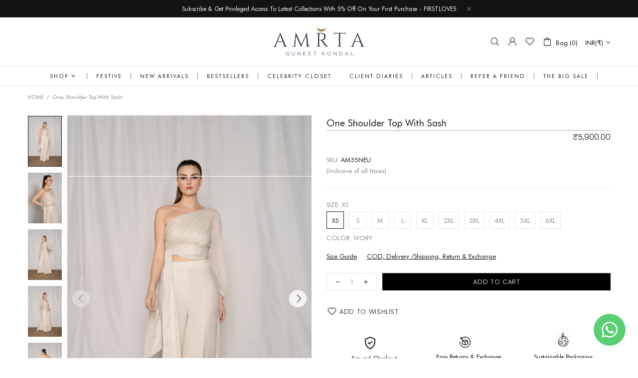

--- FILE ---
content_type: text/css
request_url: https://www.d-amrta.com/cdn/shop/t/17/assets/custom.min.css?v=106330894191785993521764058952
body_size: 1406
content:
.menu--main .menu__item a {
    position: relative;
    padding-right: 18px !important;
    padding-left: 18px !important;
}

.menu:not(.menu--vertical) .menu__panel>.menu__item>a{    letter-spacing: 2px !important; font-size: 11px;}

.menu--main .menu__item a:before {
	content: "";
	position: absolute;
	width: 1px;
	height: 30%;
	display: block;
	background:#7d7d7d;
	right: 0;
}

.menu__dropdown{    width: 260px;}


.menu__dropdown .menu__item a.d-flex.align-items-center.px-lg-5{ padding:5px}


.menu__item:nth-child(5n+1) a::before {
	display: none;
}



.menu__dropdown .menu__item a.d-flex.align-items-center.px-lg-5 {
    padding: 9px 0 !important;
    border-bottom: 1px solid #ebebeb;
}
.menu__dropdown .menu__list--styled .menu__item:hover {
    background-color: transparent;
}
.menu__dropdown .menu__item:last-child a.d-flex.align-items-center.px-lg-5 {
    border-bottom: none;
}
.menu__dropdown .p-lg-20 {
    padding-top: 0 !important;
    padding-bottom: 0 !important;
    padding-left: 32px !important;
    padding-right: 32px !important;
}

.menu__dropdown .menu__list--styled .menu__item>a {
    color: #000 !important;
    text-transform: uppercase;
    font-size: 11px;
    letter-spacing: 2px !important;
}



.header__line-top {
    padding-top: 20px !important;
    padding-bottom: 20px !important;
}

.footer__section-content .list-unstyled .py-5 a {
	margin-bottom: 10px;
	position: relative;
}

.footer__section-content .list-unstyled .py-5 a:before {
	content: '';
	position: absolute;
	left: 0;
	bottom: -5px;
	width: 0;
	height: 1px;
	background-color: #000;
	-webkit-transition: 0.5s;
	transition: 0.5s;
}
.footer__section-content .list-unstyled .py-5 a:hover::before {
	width: 100%;
}


.menu__dropdown .menu__item a::before{    content: "";  display: none;}




/*Products page*/
.product-options__value--text {  display: none !important;}

.product-page-info__title h1 {
    font-size: 19px;
    position: relative;
}

.product-page-info__title h1:after {
    content: '';
    background: #b1b1b1;
    position: absolute;
    display: block;
    height: 1px;
    width: 100%;
    top: 30px;
}

.product-page-info__price>.price {
    font-size: 16px;
}

.product-page-info__description p {
    color: #000;
    font-size: 12px;
}

.product-page-info__description ul li {
    color: #000;
    font-size: 12px;
    list-style: none;
}
.product-page-info__description span {
    color: #000;
    font-size: 12px;
}

.product-page-info__description p {
   margin-bottom: 13px;
    
}

aside.fixed-sidebar {
    display: none !important;
}

.product-options--type-collection .product-options__value--circle { display: none; }



.product-page-info__price {  position: absolute;  right: 15px;  top: 5px; }
.footbar-product__price>.price {  font-size: 16px;}
.product-page-info__description ul li:before { 
  height: 5px !important;
  background: url(/cdn/shop/files/bullet_1013x.progressive.png.jpg?v=1607963033)0 0 no-repeat; }



.container-img-col {
  float: left;
  width: 100% !important;
}

.container-img-col .title {
  color: #1a1a1a;
  text-align: center;
  margin-bottom: 10px;
}

.content {
  position: relative;
  width: 100%;
  margin: auto;
  overflow: hidden;
}

.content .content-overlay {
    background: rgba(0, 0, 0, 0.7);
    position: absolute;
    height: 15%;
    width: 100%;
    left: 0;
    bottom: 0;
    right: 0;
  opacity: 0;
  -webkit-transition: all 0.4s ease-in-out 0s;
  -moz-transition: all 0.4s ease-in-out 0s;
  transition: all 0.4s ease-in-out 0s;
}

.content:hover .content-overlay {
  opacity: 1;
}

.content-image {
  width: 100%;
}

.content-details {
  position: absolute;
  text-align: center;
  padding-left: 1em;
  padding-right: 1em;
  width: 100%;
  top: 50%;
  left: 50%;
  opacity: 0;
  -webkit-transform: translate(-50%, -50%);
  -moz-transform: translate(-50%, -50%);
  transform: translate(-50%, -50%);
  -webkit-transition: all 0.3s ease-in-out 0s;
  -moz-transition: all 0.3s ease-in-out 0s;
  transition: all 0.3s ease-in-out 0s;
}

.content:hover .content-details {
  left: 50%;
  opacity: 1;
  text-align: left;
}

.content-details h3 {
    font-size: 12px;
    color: #fff;
    font-weight: 500;
    letter-spacing: 2px;
    text-transform: uppercase;
    margin: 0;
}

a.bottom-links-shop { display: block;  color: #fff;  position: relative;text-transform: uppercase;
    font-size: 12px;}
a.bottom-links-shop:before {content: "";width: 21%;position: absolute;left: 0;bottom: 0;height: 1px;display: block;border-bottom: 1px solid #fff;}

.fadeIn-bottom {
  top: 92%;
}

.content-details {
    text-align: left;
}


ul.list-unstyled li a {
    text-transform: uppercase;
}

.social-media a {
    text-transform: uppercase;
}


/* 3 Box */

.inner-img-th {
    text-align: center;
    padding-bottom: 35px;
    padding-top: 20px;
}
.inner-img-th a { position: relative; }

.inner-img-th a:before {content: "";width: 83px;height: 1px;background: #000;display: block;position: absolute;bottom: 0;}

.inner-img-th h3 { margin-bottom: 5px; text-transform: uppercase;  font-size: 20px;}



.tabs {
    margin: 0 auto;
    font-size: 0;
    width: 70%;
}

.tabs > input[type="radio"] {
  display: none;
}

.tabs > div {
  display: none;
  border-top: 1px solid #e0e0e0;
  padding: 10px 15px;
  font-size: 16px;
}

#tab-btn-1:checked ~ #content-1,
#tab-btn-2:checked ~ #content-2{
  display: block;
}

.tabs > label {
    display: inline-block;
    text-align: center;
    vertical-align: middle;
    user-select: none;
    padding: 10px 39px;
    font-size: 11px;
    line-height: 1.5;
    transition: color 0.15s ease-in-out, background-color 0.15s ease-in-out;
    cursor: pointer;
    position: relative;
    left: 25%;
    right: 0%;
    margin: 0 auto;
}

.tabs > label:not(:first-of-type) {
  border-left: none;
}

.tabs > input[type="radio"]:checked + label {
    color: #000;
    font-weight: 700;
    background-color: hsla(0,0%,90%,.6);

}

.top-text-re {
    text-align: center;
    width: 35%;
    margin: 0 auto;
    font-size: 12px;
    margin-bottom: 50px;
}

.top-text-re p {
    color: #000;
}



.text-re p {
    color: #000;
    margin-bottom: 5px;
      font-size: 12px;

}

.text-re {
    font-size: 12px;
  color:#000
}
.text-re h5 {
    letter-spacing: 3px;
    margin: 10px 0;
    font-weight: 600;
    font-size: 13px;
  text-transform: uppercase;
      display: contents;
}

.text-re ul li {
    color: #000;
    font-size: 12px;
}
.text-re b {
    color: #000;
    font-size: 14px;
}

@media (max-width:1199px){
  
  .tabs > label{left: 18%;}


}



/*Privacy Policy*/



.text-re ol li {
    color: #000;
    font-size: 12px;
}


ul.list-dic:not(.list-unstyled) li::before {
    content: "";
    background: currentColor;
}

.faqs {
    color: #000;
}

h2.faqs__head {
    font-size: 13px;
    color: #000;
}
.faqs .rte {
    font-size: 12px;
}


.slider .slick-dots li{ width: 30px;    height: 3px;     margin-left: 3px;
    margin-right: 3px;    border-radius: 0; }

.slider .slick-dots li.slick-active{ width: 30px;    height: 3px; background-color: #fff;}

.slider .slick-dots li {
      background-color: #ffffff7a;
}

.slider__prev .icon, .slider__next .icon {
    fill: #ffffff;
}


.slider__prev {
    left: 10px;
}
.slider__next {
    right: 10px;
}

.product-page-info__details .product-page-info__sku {
    margin-top: 35px;
}


.main-slider p.promobox__text-2 {
    letter-spacing: 10px;
    font-size: 1.5em;
    margin-bottom: 0;
    line-height: 30px;
}


.main-slider p.promobox__text-3 {
    font-size: 12px;
    letter-spacing: 2px;
    line-height: 20px;
}


.subscription-form--style-5 .subscription-form__form input[type="email"] {
    background: transparent;
    border: transparent;
    border-bottom: 1px solid #000;
      padding-left: 0;
}

.subscription-form--style-5 .col-lg-6 {
    width: 100%;
    display: block !important;
    flex: 0 0 100%;
    max-width: 100%;
}

.subscription-form--style-5 .subscription-form__info {
    width: 50%;
    margin: 0 auto;
}

.subscription-form--style-5 p {
      text-align: center;
    padding-bottom: 8px;
}

.subscription-form--style-5 h5 {
       text-align: center;
    letter-spacing: 3px;
    font-size: 13px;
      padding-bottom: 5px;
}

.subscription-form--style-5 .subscription-form__form {
    width: 50%;
    margin: 0 auto;
    margin-top: 20px;
}


.realForm .btn {
    display: block;
    background: #000;
    min-width: 150px;
    width: 150px;
    border-radius: 0;
}

.product-page-info__description p a {
    color: black;
    text-decoration: revert;
    font-weight: 600;
}


.footer--style-1 .footer__border-top {
    border-top: solid 16px #000000;
}

.header__tape--style-1,.header__tape--style-2 p {
    font-size: 12px;
}


/*Our Story*/
.main-top-ban { text-align: center;}
.top-ban-text p {  color: #000;     font-size: 12px;}
.one-line-text p {  text-align: center;  margin: 50px 0;   color: #000;     font-size: 12px;}
.text-col-6 p {  color: #000;     font-size: 12px;}

.pp ul li::before{content: "" !important; margin: 0 5px 0 0 !important;}
ol:not(.list-unstyled):not([list-unstyled]) ol li::before {
    content: "";
}
ol:not(.list-unstyled):not([list-unstyled]) ol {
    counter-reset: none;
    list-style-type: revert;
}


h3.insta-titel { text-align: center;  font-size: 20px;}
span.insta { position: relative;  top: -2px;}


@media (max-width:991px){
  .product-page-info__price {  position: inherit; right: 0;  top: 0;}
  .menu--main .menu__item a:before{display: none;}
  .menu__dropdown .menu__list--styled .menu__item>a { padding-left: 0 !important; padding-right: 0 !important;}
  .product-page-info>.text-center {  text-align: left !important;}
  .product-page-info>.product-page-info__price>.text-center {  text-align: left !important;}
  .product-page-info__title h1:after{top: 30px; }
  .product-page-info__price.text-center { text-align: left !important;}
  .footbar-product__price .price {  font-size: 16px;}
  .top-text-re { width: 58%; }
  .tabs > label {  left: 0;}
  .tabs{width: 100%;}
  .tabs > label { display: block;}
  
  
  
	}

--- FILE ---
content_type: text/javascript
request_url: https://www.d-amrta.com/cdn/shop/t/17/assets/module.presentation.min.js?v=69463558124095868881764058952
body_size: 100
content:
theme.Presentation=function(){function t(){this.settings={sections_control_container:["header","gallery","home-builder","information-line","footer"],actions:["container","rtl","animation"]},this.dom={$presentation:$(".js-presentation")},this.load()}t.prototype=$.extend({},t.prototype,{load:function(){function t(t,a){if("container"===t)$.each(e.settings.sections_control_container,function(){$('[data-section-type="'+this+'"]').each(function(){var t=$(this);a?(t.hasClass("container")&&t.attr("data-has-container",!0),t.addClass("container presentation-container-enabled"),"true"===t.attr("data-boxed-without-paddings")&&t.addClass("px-0")):(t[0].hasAttribute("data-has-container")?t.removeAttr("data-has-container"):t.removeClass(),"true"===t.attr("data-boxed-without-paddings")&&t.removeClass("px-0"),t.removeClass("presentation-container-enabled"))})}),$window.trigger("resize"),theme.Masonry&&theme.Masonry.update();else if("rtl"===t)$html.attr("dir",a?"rtl":"ltr"),theme.rtl=a,$(".slick-slider.slick-initialized").not(".slick-vertical").each(function(){var t=$(this),e=t.slick("getSlick").originalSettings;e.rtl=theme.rtl,t.slick("unslick"),t.slick(e)}),$window.trigger("resize");else if("animation"===t)if($body[a?"addClass":"removeClass"]("theme-css-animate"),a)for(var i in n)for(var o in n[i])theme.animations[i][o]=n[i][o];else theme.animations.tooltip.show_duration=0,theme.animations.tooltip.hide_duration=0,theme.animations.sticky_header.duration=0,theme.animations.header_tape.duration=0,theme.animations.menu.duration=0,theme.animations.dropdown.duration=0,theme.animations.accordion.duration=0,theme.animations.tabs.duration=0,theme.animations.tabs.scroll_duration=0,theme.animations.backtotop.scroll_duration=0}var e=this,n={};for(var a in theme.animations){n[a]={};for(var i in theme.animations[a])n[a][i]=theme.animations[a][i]}$.each(this.settings.actions,function(n,a){var i=e.dom.$presentation.find('[data-js-action="'+this+'"]');"enabled"!==$.cookie("presentation-"+this)||"true"===i.attr("data-invert")||i.is(":checked")?"enabled"===$.cookie("presentation-"+this)&&"true"===i.attr("data-invert")&&i.is(":checked")&&(t(a,!1),i.removeAttr("checked")):(t(a,!0),i.prop("checked","checked"))}),this.dom.$presentation.on("change","[data-js-action]",function(){var e=$(this),n=e.attr("data-js-action"),a=e.is(":checked"),i=a;"true"===e.attr("data-invert")&&(i=!i),$.cookie("presentation-"+n,i?"enabled":null,{expires:36e5,path:"/"}),setTimeout(function(){t(n,a)},1e3*theme.animations.css.duration)}),this.dom.$presentation.on("click","[data-js-presentation-close]",function(){e.dom.$presentation.hasClass("open")?e.dom.$presentation.removeClass("open"):e.dom.$presentation.addClass("open")}),theme.Global.responsiveHandler({namespace:".presentation",element:this.dom.$presentation,on_desktop:!0,events:{"mouseenter mouseleave":function(t){e.dom.$presentation["mouseenter"===t.type?"addClass":"removeClass"]("open")}}})}}),theme.Presentation=new t},$(function(){theme.Presentation()});

--- FILE ---
content_type: image/svg+xml
request_url: https://cdn.shopify.com/s/files/1/0521/7907/5259/files/p2-features.svg?v=1714623874
body_size: 168
content:
<svg xmlns="http://www.w3.org/2000/svg" width="21.009" height="24.875" viewBox="0 0 21.009 24.875">
  <g id="Group_24" data-name="Group 24" data-sanitized-data-name="Group 24" transform="translate(-1049.929 -420.508)">
    <g id="Group_23" data-name="Group 23" data-sanitized-data-name="Group 23">
      <path id="Path_18" data-name="Path 18" data-sanitized-data-name="Path 18" d="M1060.672,420.508c.929.39,1.857.783,2.787,1.17q3.356,1.4,6.712,2.787a1.02,1.02,0,0,1,.755,1.132c0,1.612.03,3.224-.006,4.835a16.066,16.066,0,0,1-5.7,12.191,15.865,15.865,0,0,1-4.3,2.652,1.17,1.17,0,0,1-.982,0,16.157,16.157,0,0,1-9.065-9.563,15.128,15.128,0,0,1-.94-5.176c-.013-1.669,0-3.337,0-5.006a.98.98,0,0,1,.685-1.031q3.39-1.41,6.782-2.818c.931-.387,1.858-.781,2.787-1.172Zm-8.8,8.013c0,.551,0,1.1,0,1.652a13.868,13.868,0,0,0,.285,2.868,14.2,14.2,0,0,0,8.08,10.232.391.391,0,0,0,.382,0,14.345,14.345,0,0,0,8.36-13.03c.01-1.312,0-2.624.006-3.936a.275.275,0,0,0-.2-.305q-4.1-1.7-8.2-3.394a.452.452,0,0,0-.316,0q-4.121,1.7-8.236,3.411a.242.242,0,0,0-.172.27C1051.878,427.031,1051.875,427.776,1051.875,428.521Z" fill="#1a1718"></path>
      <path id="Path_19" data-name="Path 19" data-sanitized-data-name="Path 19" d="M1059.356,433.5c.073-.068.138-.127.2-.188q1.975-1.974,3.952-3.949a.978.978,0,1,1,1.349,1.412q-1.755,1.749-3.5,3.5c-.413.412-.823.825-1.237,1.236a.98.98,0,0,1-1.515,0q-1.3-1.295-2.593-2.593a.979.979,0,1,1,1.379-1.38c.6.593,1.191,1.19,1.787,1.785C1059.229,433.385,1059.288,433.438,1059.356,433.5Z" fill="#1a1718"></path>
    </g>
  </g>
</svg>


--- FILE ---
content_type: image/svg+xml
request_url: https://cdn.shopify.com/s/files/1/0521/7907/5259/files/p3-features.svg?v=1714623874
body_size: 461
content:
<svg xmlns="http://www.w3.org/2000/svg" width="21.935" height="21.947" viewBox="0 0 21.935 21.947">
  <g id="Group_26" data-name="Group 26" data-sanitized-data-name="Group 26" transform="translate(-1142.184 -421.972)">
    <g id="Group_25" data-name="Group 25" data-sanitized-data-name="Group 25">
      <path id="Path_20" data-name="Path 20" data-sanitized-data-name="Path 20" d="M1146.492,426.082c.835,0,1.622,0,2.409,0a1.286,1.286,0,0,1,.351.042.678.678,0,0,1,.465.768.656.656,0,0,1-.627.563q-2.109.009-4.218,0a.68.68,0,0,1-.637-.746q0-1.641,0-3.281c0-.246,0-.491,0-.737a.7.7,0,0,1,.7-.72.691.691,0,0,1,.68.729c0,.743,0,1.486,0,2.285.1-.08.16-.132.222-.188a10.553,10.553,0,0,1,6.045-2.739,10.7,10.7,0,0,1,9.332,3.459,10.307,10.307,0,0,1,2.788,5.813,10.708,10.708,0,0,1-3.424,9.683,10.463,10.463,0,0,1-6.145,2.831,10.964,10.964,0,0,1-12.008-8.645,16.455,16.455,0,0,1-.236-2.189.672.672,0,0,1,.68-.748.7.7,0,0,1,.693.737,9.47,9.47,0,0,0,5.831,8.763,8.967,8.967,0,0,0,4.434.755,9.517,9.517,0,0,0,8.441-6.61,9.3,9.3,0,0,0-2.4-9.79,8.943,8.943,0,0,0-5.283-2.651,9.385,9.385,0,0,0-8,2.51C1146.562,426,1146.545,426.02,1146.492,426.082Z" fill="#1a1718"></path>
      <path id="Path_21" data-name="Path 21" data-sanitized-data-name="Path 21" d="M1159.325,433.3q0,1.473,0,2.946a.717.717,0,0,1-.566.82q-2.624.986-5.248,1.971a.96.96,0,0,1-.713,0q-2.634-.994-5.27-1.98a.7.7,0,0,1-.542-.768q0-3,0-6a.688.688,0,0,1,.525-.757c1.764-.663,3.529-1.321,5.29-1.987a.95.95,0,0,1,.711,0c1.755.663,3.513,1.317,5.269,1.976a.708.708,0,0,1,.544.792C1159.327,431.309,1159.325,432.306,1159.325,433.3Zm-6.881,4.125a.723.723,0,0,0,.017-.083c0-1.487,0-2.975.006-4.462,0-.139-.075-.17-.179-.209-.667-.247-1.333-.5-2-.75l-1.906-.713a1.307,1.307,0,0,0-.017.148c0,1.458,0,2.916-.005,4.374,0,.157.079.2.2.244q1.188.443,2.374.89C1151.431,437.053,1151.929,437.236,1152.444,437.428Zm1.414,0c.063-.019.091-.026.118-.036,1.264-.473,2.527-.949,3.793-1.417a.243.243,0,0,0,.178-.28c0-1.42,0-2.841,0-4.261,0-.065-.006-.13-.01-.209-.07.021-.127.034-.182.055-1.235.463-2.469.93-3.707,1.385a.267.267,0,0,0-.2.306c.006,1.4,0,2.811,0,4.216C1153.846,437.257,1153.853,437.329,1153.858,437.426Zm2.8-7.211a.933.933,0,0,0-.1-.054c-1.1-.412-2.193-.825-3.292-1.231a.367.367,0,0,0-.229.005c-.322.112-.64.235-.959.355l-2.414.909c.062.031.1.054.139.069,1.076.4,2.151.809,3.23,1.206a.433.433,0,0,0,.271,0c.544-.2,1.084-.4,1.626-.608Z" fill="#1a1718"></path>
    </g>
  </g>
</svg>
